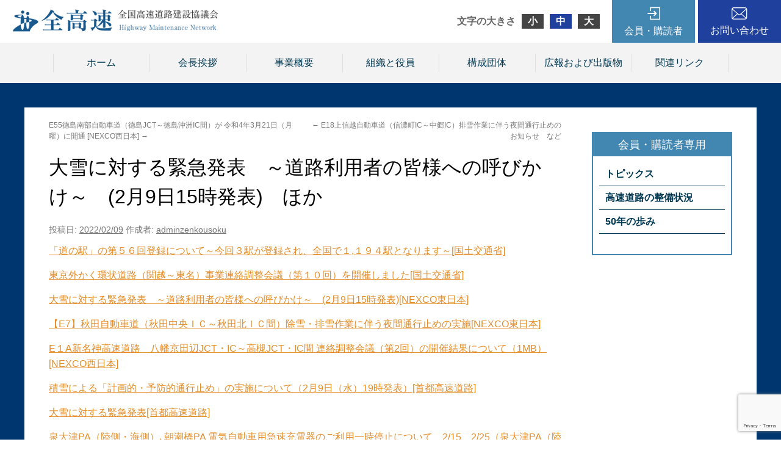

--- FILE ---
content_type: text/html; charset=UTF-8
request_url: http://www.zenkousoku.com/topics/%E6%9D%B1%E4%BA%AC%E5%A4%96%E3%81%8B%E3%81%8F%E7%92%B0%E7%8A%B6%E9%81%93%E8%B7%AF%EF%BC%88%E9%96%A2%E8%B6%8A%EF%BD%9E%E6%9D%B1%E5%90%8D%EF%BC%89%E4%BA%8B%E6%A5%AD%E9%80%A3%E7%B5%A1%E8%AA%BF%E6%95%B4/
body_size: 26289
content:
<!DOCTYPE html>
<html lang="ja">
<head>
<meta charset="UTF-8" />
<title>大雪に対する緊急発表　～道路利用者の皆様への呼びかけ～　(2月9日15時発表)　ほか | 全国高速道路建設協議会</title>
<link rel="profile" href="http://gmpg.org/xfn/11" />
<link rel="stylesheet" type="text/css" media="all" href="http://www.zenkousoku.com/wp/wp-content/themes/zenkosoku/css/normalize.css" />
<link rel="stylesheet" type="text/css" media="all" href="http://www.zenkousoku.com/wp/wp-content/themes/zenkosoku/style.css" />
<link rel="stylesheet" type="text/css" media="all" href="http://www.zenkousoku.com/wp/wp-content/themes/zenkosoku/css/common.css" />
<link rel="pingback" href="http://www.zenkousoku.com/wp/xmlrpc.php" />
<link rel='dns-prefetch' href='//www.google.com' />
<link rel='dns-prefetch' href='//s.w.org' />
<link rel="alternate" type="application/rss+xml" title="全国高速道路建設協議会 &raquo; フィード" href="http://www.zenkousoku.com/feed/" />
<link rel="alternate" type="application/rss+xml" title="全国高速道路建設協議会 &raquo; コメントフィード" href="http://www.zenkousoku.com/comments/feed/" />
	<style type="text/css">
	.wp-pagenavi{margin-left:auto !important; margin-right:auto; !important}
	</style>
  <link rel='stylesheet' id='wp-block-library-css'  href='http://www.zenkousoku.com/wp/wp-includes/css/dist/block-library/style.min.css?ver=5.5.3' type='text/css' media='all' />
<link rel='stylesheet' id='jquery-smooth-scroll-css'  href='http://www.zenkousoku.com/wp/wp-content/plugins/jquery-smooth-scroll/css/style.css?ver=5.5.3' type='text/css' media='all' />
<link rel='stylesheet' id='wp-pagenavi-style-css'  href='http://www.zenkousoku.com/wp/wp-content/plugins/wp-pagenavi-style/css/gray.css?ver=1.0' type='text/css' media='all' />
<script type='text/javascript' src='http://www.zenkousoku.com/wp/wp-includes/js/jquery/jquery.js?ver=1.12.4-wp' id='jquery-core-js'></script>
<script type='text/javascript' src='http://www.zenkousoku.com/wp/wp-content/plugins/content-slide/js/coin-slider.js?ver=5.5.3' id='content_slider-js'></script>
<link rel="https://api.w.org/" href="http://www.zenkousoku.com/wp-json/" /><link rel="EditURI" type="application/rsd+xml" title="RSD" href="http://www.zenkousoku.com/wp/xmlrpc.php?rsd" />
<link rel="wlwmanifest" type="application/wlwmanifest+xml" href="http://www.zenkousoku.com/wp/wp-includes/wlwmanifest.xml" /> 
<link rel='prev' title='E18上信越自動車道（信濃町IC～中郷IC）排雪作業に伴う夜間通行止めのお知らせ　など' href='http://www.zenkousoku.com/topics/e18%e4%b8%8a%e4%bf%a1%e8%b6%8a%e8%87%aa%e5%8b%95%e8%bb%8a%e9%81%93%ef%bc%88%e4%bf%a1%e6%bf%83%e7%94%baic%ef%bd%9e%e4%b8%ad%e9%83%b7ic%ef%bc%89%e6%8e%92%e9%9b%aa%e4%bd%9c%e6%a5%ad%e3%81%ab%e4%bc%b4/' />
<link rel='next' title='E55徳島南部自動車道（徳島JCT～徳島沖洲IC間）が 令和4年3月21日（月曜）に開通 [NEXCO西日本]' href='http://www.zenkousoku.com/topics/e55%e5%be%b3%e5%b3%b6%e5%8d%97%e9%83%a8%e8%87%aa%e5%8b%95%e8%bb%8a%e9%81%93%ef%bc%88%e5%be%b3%e5%b3%b6jct%ef%bd%9e%e5%be%b3%e5%b3%b6%e6%b2%96%e6%b4%b2ic%e9%96%93%ef%bc%89%e3%81%8c-%e4%bb%a4%e5%92%8c4/' />
<meta name="generator" content="WordPress 5.5.3" />
<link rel='shortlink' href='http://www.zenkousoku.com/?p=11897' />
<link rel="alternate" type="application/json+oembed" href="http://www.zenkousoku.com/wp-json/oembed/1.0/embed?url=http%3A%2F%2Fwww.zenkousoku.com%2Ftopics%2F%25e6%259d%25b1%25e4%25ba%25ac%25e5%25a4%2596%25e3%2581%258b%25e3%2581%258f%25e7%2592%25b0%25e7%258a%25b6%25e9%2581%2593%25e8%25b7%25af%25ef%25bc%2588%25e9%2596%25a2%25e8%25b6%258a%25ef%25bd%259e%25e6%259d%25b1%25e5%2590%258d%25ef%25bc%2589%25e4%25ba%258b%25e6%25a5%25ad%25e9%2580%25a3%25e7%25b5%25a1%25e8%25aa%25bf%25e6%2595%25b4%2F" />
<link rel="alternate" type="text/xml+oembed" href="http://www.zenkousoku.com/wp-json/oembed/1.0/embed?url=http%3A%2F%2Fwww.zenkousoku.com%2Ftopics%2F%25e6%259d%25b1%25e4%25ba%25ac%25e5%25a4%2596%25e3%2581%258b%25e3%2581%258f%25e7%2592%25b0%25e7%258a%25b6%25e9%2581%2593%25e8%25b7%25af%25ef%25bc%2588%25e9%2596%25a2%25e8%25b6%258a%25ef%25bd%259e%25e6%259d%25b1%25e5%2590%258d%25ef%25bc%2589%25e4%25ba%258b%25e6%25a5%25ad%25e9%2580%25a3%25e7%25b5%25a1%25e8%25aa%25bf%25e6%2595%25b4%2F&#038;format=xml" />
<script type="text/javascript">
	var $jquery = jQuery.noConflict(); 
	$jquery(document).ready(function() 
	{
		$jquery('#wpcontent_slider').coinslider(
	{ 
	width: 800, 
	height: 384, 
	spw: 1, 
	sph: 1, 
	delay: 7000, 
	sDelay: 30, 
	opacity: 0.6, 
	titleSpeed: 1000, 
	effect: 'random', 
	navigation: true, 
	links : true, 
	hoverPause: true });
		});
	</script>
<style type="text/css" media="screen">
		
#wpcontent_slider_container
{
	overflow: hidden; position: relative; padding:0px;margin:0px; text-align:center; width:800px !important;
}
#wpcontent_slider 
{ background-size: cover; overflow: hidden; position: relative; font-family:\'Trebuchet MS\', Helvetica, sans-serif;border:0px solid #ffffff; text-align:left;}
#wpcontent_slider a,#wpcontent_slider a img { border: none; text-decoration: none; outline: none; }
#wpcontent_slider h4,#wpcontent_slider h4 a 
{margin: 0px;padding: 0px; font-family: 'Trebuchet MS', Helvetica, sans-serif;
text-decoration:none;font-size: 18px; color:#ffffff;}
#wpcontent_slider .cs-title {width: 100%;padding: 10px; background: #000000; color: #000000; font-family: 'Trebuchet MS', Helvetica, sans-serif; font-size: 12px; letter-spacing: normal;line-height: normal;}
#wpcontent_slider_container .cs-prev,#wpcontent_slider_container .cs-next {font-weight: bold;background: #000000;
font-size: 28px; font-family: "Courier New", Courier, monospace; color: #ffffff !important;
padding: 0px 10px;-moz-border-radius: 5px;-khtml-border-radius: 5px;-webkit-border-radius: 5px;}
#wpcontent_slider_container .cs-buttons { font-size: 0px; padding: 10px 0px 10px 0px;
margin:0px auto; float:left;clear:left;
}
#wpcontent_slider_container .cs-buttons a { outline:none; margin-left: 5px; height: 10px; width: 10px; float: left; border: 1px solid #000000; color: #000000; text-indent: -1000px; 
}
#wpcontent_slider_container .cs-active { background-color: #000000; color: #FFFFFF; }
#wpcs_link_love,#wpcs_link_love a{display:none;}
</style>
<!-- End Content Slider Settings -->

	<style type="text/css">
	 .wp-pagenavi
	{
		font-size:12px !important;
	}
	</style>
	<script src="http://www.zenkousoku.com/wp/wp-content/themes/zenkosoku/js/jquery.cookie.js" type="text/javascript"></script>
<script src="http://www.zenkousoku.com/wp/wp-content/themes/zenkosoku/js/jquery-1.9.1.min.js" type="text/javascript"></script>
<script src="http://www.zenkousoku.com/wp/wp-content/themes/zenkosoku/js/jquery.textresizer.js" type="text/javascript"></script>
<script type="text/javascript">
jQuery(document).ready( function() {
    jQuery( "#textsizer a" ).textresizer({
        target: "body",
        type: "fontSize",
        sizes: ["90%", "105%", "120%"],
        selectedIndex: 1
    });
});
</script>
<script src="http://www.zenkousoku.com/wp/wp-content/themes/zenkosoku/js/lightbox/js/lightbox.min.js"></script>
<link href="http://www.zenkousoku.com/wp/wp-content/themes/zenkosoku/js/lightbox/css/lightbox.css" rel="stylesheet" />
<script type="text/javascript">  
　　jQuery(document).ready(function(){
　　　　jQuery('a[href^=http]')
　　　　.not('[href*="'+location.hostname+'"]')
　　　　.attr({target:"_blank"})
　　;})  
</script>
</head>

<body class="topics-template-default single single-topics postid-11897" style="font-size: 100%;">

	<div class="header">
		<div class="head_inner">
			<div class="hlogo">
				<a href="http://www.zenkousoku.com/" title="全国高速道路建設協議会" rel="home"><img src="http://www.zenkousoku.com/wp/wp-content/themes/zenkosoku/img/logo4.png" /></a>
			</div>

			<div class="hinner">
				<div id="textsizer">
					<ul class="textresizer">
					    <li class="headline">文字の大きさ</li>
					    <li><a href="#">小</a></li>
					    <li><a href="#">中</a></li>
					    <li><a href="#">大</a></li>
					</ul>
				</div>

				<div class="hmember">
					<a href="http://www.zenkousoku.com/topics">会員・購読者</a>
					<div class="subnavi">
						<div class="loginarea">
							
		<form name="loginform" id="loginform" action="http://www.zenkousoku.com/wp/wp-login.php" method="post">
			
			<p class="login-username">
				<label for="user_login">ユーザー名</label>
				<input type="text" name="log" id="user_login" class="input" value="" size="20" />
			</p>
			<p class="login-password">
				<label for="user_pass">パスワード</label>
				<input type="password" name="pwd" id="user_pass" class="input" value="" size="20" />
			</p>
			
			<p class="login-remember"><label><input name="rememberme" type="checkbox" id="rememberme" value="forever" /> ログイン状態を保存する</label></p>
			<p class="login-submit">
				<input type="submit" name="wp-submit" id="wp-submit" class="button button-primary" value="ログイン" />
				<input type="hidden" name="redirect_to" value="/topics/%E6%9D%B1%E4%BA%AC%E5%A4%96%E3%81%8B%E3%81%8F%E7%92%B0%E7%8A%B6%E9%81%93%E8%B7%AF%EF%BC%88%E9%96%A2%E8%B6%8A%EF%BD%9E%E6%9D%B1%E5%90%8D%EF%BC%89%E4%BA%8B%E6%A5%AD%E9%80%A3%E7%B5%A1%E8%AA%BF%E6%95%B4/" />
			</p>
			
		</form>						</div>
						<ul>
							<li><a href="http://www.zenkousoku.com/topics">トピックス</a>
								<ul>
									<li><a href="http://www.zenkousoku.com/topics_cat/%e6%a9%9f%e9%96%a2%e7%b4%99%e3%80%8c%e6%97%ac%e5%88%8a%e9%ab%98%e9%80%9f%e9%81%93%e8%b7%af%e3%80%8d/">機関紙「旬刊高速道路」</a></li>
									<li><a href="http://www.zenkousoku.com/topics_cat/%e5%85%a8%e9%ab%98%e9%80%9f%e3%83%88%e3%83%94%e3%83%83%e3%82%af%e3%82%b9/">全高速トピックス</a></li>
									<li><a href="http://www.zenkousoku.com/topics_cat/%e6%af%8e%e6%97%a5%e3%81%ae%e9%ab%98%e9%80%9f%e9%81%93%e8%b7%af%e6%83%85%e5%a0%b1/">毎日の高速道路情報</a></li>
									<li><a href="http://www.zenkousoku.com/topics_cat/%e9%96%8b%e9%80%9a%e6%83%85%e5%a0%b1/">開通情報</a></li>
									<li><a href="http://www.zenkousoku.com/topics_cat/%e7%b5%84%e7%b9%94%e3%83%bb%e4%ba%ba%e4%ba%8b/">組織・人事</a></li>
									<li><a href="http://www.zenkousoku.com/topics_cat/%e5%85%a5%e6%9c%ad%e7%b5%90%e6%9e%9c/">入札結果</a></li>
									<li><a href="http://www.zenkousoku.com/topics_cat/%e7%99%ba%e6%b3%a8%e4%ba%88%e5%91%8a/">発注予告</a></li>
									<li><a href="http://www.zenkousoku.com/topics_cat/%e3%81%8a%e5%be%97%e3%81%aa%e6%83%85%e5%a0%b1/">お得な情報</a></li>
									<li><a href="http://www.zenkousoku.com/topics_cat/%e3%82%b9%e3%83%9e%e3%83%bc%e3%83%88%e3%83%bb%e8%bf%bd%e5%8a%a0ic%e4%ba%8b%e6%a5%ad/">スマート・追加IC事業</a></li>
									<li><a href="http://www.zenkousoku.com/topics_cat/%e9%9c%87%e7%81%bd%e3%83%bb%e7%81%bd%e5%ae%b3%e6%83%85%e5%a0%b1/">震災・災害情報</a></li>
								</ul>
							</li>
							<li><a href="http://www.zenkousoku.com/maintenance">高速道路の整備状況</a></li>
							<li><a href="http://www.zenkousoku.com/50years/">50年の歩み</a></li>
						</ul>
					</div>
				</div>
				<div class="hcontact"><a href="http://www.zenkousoku.com/contact">お問い合わせ</a></div>
			</div>
		</div>
	</div>

	<div class="gnav">
		<div class="gnav_inner">
			<ul class="xoxo">
				<li id="nav_menu-3" class="widget-container widget_nav_menu"><div class="menu-menu1-container"><ul id="menu-menu1" class="menu"><li id="menu-item-11093" class="menu-item menu-item-type-custom menu-item-object-custom menu-item-11093"><a href="/">ホーム</a></li>
<li id="menu-item-11094" class="menu-item menu-item-type-post_type menu-item-object-page menu-item-11094"><a href="http://www.zenkousoku.com/greeting/">会長挨拶</a></li>
<li id="menu-item-11095" class="menu-item menu-item-type-post_type menu-item-object-page menu-item-11095"><a href="http://www.zenkousoku.com/overview/">事業概要</a></li>
<li id="menu-item-11096" class="menu-item menu-item-type-post_type menu-item-object-page menu-item-11096"><a href="http://www.zenkousoku.com/organization/">組織と役員</a></li>
<li id="menu-item-11097" class="menu-item menu-item-type-post_type menu-item-object-page menu-item-11097"><a href="http://www.zenkousoku.com/constitutiongroup/">構成団体</a></li>
<li id="menu-item-11099" class="menu-item menu-item-type-custom menu-item-object-custom menu-item-11099"><a href="/publication/">広報および出版物</a></li>
<li id="menu-item-11098" class="menu-item menu-item-type-post_type menu-item-object-page menu-item-11098"><a href="http://www.zenkousoku.com/linkpage/">関連リンク</a></li>
</ul></div></li>			</ul>
		</div>
	</div>


	<div id="main">
		<div class="main_inner">
			<div id="container">
				<div id="content" role="main">

			

				<div id="nav-above" class="navigation">
					<div class="nav-previous"><a href="http://www.zenkousoku.com/topics/e18%e4%b8%8a%e4%bf%a1%e8%b6%8a%e8%87%aa%e5%8b%95%e8%bb%8a%e9%81%93%ef%bc%88%e4%bf%a1%e6%bf%83%e7%94%baic%ef%bd%9e%e4%b8%ad%e9%83%b7ic%ef%bc%89%e6%8e%92%e9%9b%aa%e4%bd%9c%e6%a5%ad%e3%81%ab%e4%bc%b4/" rel="prev"><span class="meta-nav">&larr;</span> E18上信越自動車道（信濃町IC～中郷IC）排雪作業に伴う夜間通行止めのお知らせ　など</a></div>
					<div class="nav-next"><a href="http://www.zenkousoku.com/topics/e55%e5%be%b3%e5%b3%b6%e5%8d%97%e9%83%a8%e8%87%aa%e5%8b%95%e8%bb%8a%e9%81%93%ef%bc%88%e5%be%b3%e5%b3%b6jct%ef%bd%9e%e5%be%b3%e5%b3%b6%e6%b2%96%e6%b4%b2ic%e9%96%93%ef%bc%89%e3%81%8c-%e4%bb%a4%e5%92%8c4/" rel="next">E55徳島南部自動車道（徳島JCT～徳島沖洲IC間）が 令和4年3月21日（月曜）に開通 [NEXCO西日本] <span class="meta-nav">&rarr;</span></a></div>
				</div><!-- #nav-above -->

				<div id="post-11897" class="post-11897 topics type-topics status-publish hentry topics_cat-8">
					<h1 class="entry-title">大雪に対する緊急発表　～道路利用者の皆様への呼びかけ～　(2月9日15時発表)　ほか</h1>

					<div class="entry-meta">
						<span class="meta-prep meta-prep-author">投稿日:</span> <a href="http://www.zenkousoku.com/topics/%e6%9d%b1%e4%ba%ac%e5%a4%96%e3%81%8b%e3%81%8f%e7%92%b0%e7%8a%b6%e9%81%93%e8%b7%af%ef%bc%88%e9%96%a2%e8%b6%8a%ef%bd%9e%e6%9d%b1%e5%90%8d%ef%bc%89%e4%ba%8b%e6%a5%ad%e9%80%a3%e7%b5%a1%e8%aa%bf%e6%95%b4/" title="5:30 PM" rel="bookmark"><span class="entry-date">2022/02/09</span></a> <span class="meta-sep">作成者:</span> <span class="author vcard"><a class="url fn n" href="http://www.zenkousoku.com/author/adminzenkousoku/" title="adminzenkousoku の投稿をすべて表示">adminzenkousoku</a></span>					</div><!-- .entry-meta -->

					<div class="entry-content aaa">
						<p><a href="https://www.mlit.go.jp/report/press/road01_hh_001515.html">「道の駅」の第５６回登録について～今回３駅が登録され、全国で１,１９４駅となります～[国土交通省]</a></p>
<p><a href="https://www.ktr.mlit.go.jp/gaikan/news/pdf/2022_0208_press_r.pdf">東京外かく環状道路（関越～東名）事業連絡調整会議（第１０回）を開催しました[国土交通省]</a></p>
<p><a class="c-link gtm-click-top-new-all blank" href="https://www.ktr.mlit.go.jp/kisha/road_00000355.html" target="_blank" rel="noopener noreferrer"><span class="inner"><span class="txt-title">大雪に対する緊急発表　～道路利用者の皆様への呼びかけ～　(2月9日15時発表)[NEXCO東日本]</span></span></a></p>
<p><a class="c-link gtm-click-top-new-all pdf" href="https://www.e-nexco.co.jp/cms_assets/emergency/2022/02/09/220209_akitadoutuukoudome1.pdf" target="_blank" rel="noopener noreferrer"><span class="inner"><span class="txt-title">【E7】秋田自動車道（秋田中央ＩＣ～秋田北ＩＣ間）除雪・排雪作業に伴う夜間通行止めの実施[NEXCO東日本]</span></span></a></p>
<p><a href="https://www.w-nexco.co.jp/emc/emcpdfs/20220209160012-01.pdf">E１A新名神高速道路　八幡京田辺JCT・IC～高槻JCT・IC間 連絡調整会議（第2回）の開催結果について（1MB）[NEXCO西日本]</a></p>
<p><span class="top__newsListBody"><a href="https://www.shutoko.co.jp/company/press/2021/data/02/09_press_sekisetu2">積雪による「計画的・予防的通行止め」の実施について（2月9日（水）19時発表）[首都高速道路]</a></span></p>
<p><span class="top__newsListBody"><a href="https://www.shutoko.co.jp/company/press/2021/data/02/09_press_ooyuki">大雪に対する緊急発表[首都高速道路]</a></span></p>
<p><a href="https://www.hanshin-exp.co.jp/drivers/topics/papa_215.html">泉大津PA（陸側・海側）､朝潮橋PA 電気自動車用急速充電器のご利用一時停止について　2/15、2/25（泉大津PA（陸側）のみ）[阪神高速道路]</a></p>
<p><a href="https://www.jb-honshi.co.jp/corp_index/news/pdf/2022/220209news-1-a.pdf">E28 神戸淡路鳴門自動車道　中央分離帯防護柵改良工事に伴う洲本IC～淡路島南IC間(上下線)での昼夜連続追越車線規制のお知らせ～一部作業完了のお知らせ～【PDF】[JB本四高速道路]</a></p>


<!-- カスタムフィールドテンプレート -->













											</div><!-- .entry-content -->


					<div class="entry-utility">
						<a href="http://www.zenkousoku.com/topics/%e6%9d%b1%e4%ba%ac%e5%a4%96%e3%81%8b%e3%81%8f%e7%92%b0%e7%8a%b6%e9%81%93%e8%b7%af%ef%bc%88%e9%96%a2%e8%b6%8a%ef%bd%9e%e6%9d%b1%e5%90%8d%ef%bc%89%e4%ba%8b%e6%a5%ad%e9%80%a3%e7%b5%a1%e8%aa%bf%e6%95%b4/" title="大雪に対する緊急発表　～道路利用者の皆様への呼びかけ～　(2月9日15時発表)　ほか へのパーマリンク" rel="bookmark">パーマリンク</a>											</div><!-- .entry-utility -->
				</div><!-- #post-## -->

				<div id="nav-below" class="navigation">
					<div class="nav-previous"><a href="http://www.zenkousoku.com/topics/e18%e4%b8%8a%e4%bf%a1%e8%b6%8a%e8%87%aa%e5%8b%95%e8%bb%8a%e9%81%93%ef%bc%88%e4%bf%a1%e6%bf%83%e7%94%baic%ef%bd%9e%e4%b8%ad%e9%83%b7ic%ef%bc%89%e6%8e%92%e9%9b%aa%e4%bd%9c%e6%a5%ad%e3%81%ab%e4%bc%b4/" rel="prev"><span class="meta-nav">&larr;</span> E18上信越自動車道（信濃町IC～中郷IC）排雪作業に伴う夜間通行止めのお知らせ　など</a></div>
					<div class="nav-next"><a href="http://www.zenkousoku.com/topics/e55%e5%be%b3%e5%b3%b6%e5%8d%97%e9%83%a8%e8%87%aa%e5%8b%95%e8%bb%8a%e9%81%93%ef%bc%88%e5%be%b3%e5%b3%b6jct%ef%bd%9e%e5%be%b3%e5%b3%b6%e6%b2%96%e6%b4%b2ic%e9%96%93%ef%bc%89%e3%81%8c-%e4%bb%a4%e5%92%8c4/" rel="next">E55徳島南部自動車道（徳島JCT～徳島沖洲IC間）が 令和4年3月21日（月曜）に開通 [NEXCO西日本] <span class="meta-nav">&rarr;</span></a></div>
				</div><!-- #nav-below -->

				
			<div id="comments">




</div><!-- #comments -->


				</div>
			</div>

					<div class="sidebar">
			<ul class="sidebar_inner">

<li id="nav_menu-4" class="widget-container widget_nav_menu"><div class="menu-menu2-container"><ul id="menu-menu2" class="menu"><li id="menu-item-11100" class="menu-item menu-item-type-custom menu-item-object-custom menu-item-has-children menu-item-11100"><a href="/topics/">トピックス</a>
<ul class="sub-menu">
	<li id="menu-item-11109" class="menu-item menu-item-type-taxonomy menu-item-object-topics_cat menu-item-11109"><a href="http://www.zenkousoku.com/topics_cat/%e6%a9%9f%e9%96%a2%e7%b4%99%e3%80%8c%e6%97%ac%e5%88%8a%e9%ab%98%e9%80%9f%e9%81%93%e8%b7%af%e3%80%8d/">機関紙「旬刊高速道路」</a></li>
	<li id="menu-item-11105" class="menu-item menu-item-type-taxonomy menu-item-object-topics_cat menu-item-11105"><a href="http://www.zenkousoku.com/topics_cat/%e5%85%a8%e9%ab%98%e9%80%9f%e3%83%88%e3%83%94%e3%83%83%e3%82%af%e3%82%b9/">全高速トピックス</a></li>
	<li id="menu-item-11103" class="menu-item menu-item-type-taxonomy menu-item-object-topics_cat current-topics-ancestor current-menu-parent current-topics-parent menu-item-11103"><a href="http://www.zenkousoku.com/topics_cat/%e6%af%8e%e6%97%a5%e3%81%ae%e9%ab%98%e9%80%9f%e9%81%93%e8%b7%af%e6%83%85%e5%a0%b1/">毎日の高速道路情報</a></li>
	<li id="menu-item-11106" class="menu-item menu-item-type-taxonomy menu-item-object-topics_cat menu-item-11106"><a href="http://www.zenkousoku.com/topics_cat/%e9%96%8b%e9%80%9a%e6%83%85%e5%a0%b1/">開通情報</a></li>
	<li id="menu-item-11110" class="menu-item menu-item-type-taxonomy menu-item-object-topics_cat menu-item-11110"><a href="http://www.zenkousoku.com/topics_cat/%e7%b5%84%e7%b9%94%e3%83%bb%e4%ba%ba%e4%ba%8b/">組織・人事</a></li>
	<li id="menu-item-11112" class="menu-item menu-item-type-taxonomy menu-item-object-topics_cat menu-item-11112"><a href="http://www.zenkousoku.com/topics_cat/%e5%85%a5%e6%9c%ad%e7%b5%90%e6%9e%9c/">入札結果</a></li>
	<li id="menu-item-11107" class="menu-item menu-item-type-taxonomy menu-item-object-topics_cat menu-item-11107"><a href="http://www.zenkousoku.com/topics_cat/%e7%99%ba%e6%b3%a8%e4%ba%88%e5%91%8a/">発注予告</a></li>
	<li id="menu-item-11104" class="menu-item menu-item-type-taxonomy menu-item-object-topics_cat menu-item-11104"><a href="http://www.zenkousoku.com/topics_cat/%e3%81%8a%e5%be%97%e3%81%aa%e6%83%85%e5%a0%b1/">お得な情報</a></li>
	<li id="menu-item-11108" class="menu-item menu-item-type-taxonomy menu-item-object-topics_cat menu-item-11108"><a href="http://www.zenkousoku.com/topics_cat/%e3%82%b9%e3%83%9e%e3%83%bc%e3%83%88%e3%83%bb%e8%bf%bd%e5%8a%a0ic%e4%ba%8b%e6%a5%ad/">スマート・追加IC事業</a></li>
	<li id="menu-item-11111" class="menu-item menu-item-type-taxonomy menu-item-object-topics_cat menu-item-11111"><a href="http://www.zenkousoku.com/topics_cat/%e9%9c%87%e7%81%bd%e3%83%bb%e7%81%bd%e5%ae%b3%e6%83%85%e5%a0%b1/">震災・災害情報</a></li>
</ul>
</li>
<li id="menu-item-11101" class="menu-item menu-item-type-custom menu-item-object-custom menu-item-11101"><a href="/maintenance/">高速道路の整備状況</a></li>
<li id="menu-item-11102" class="menu-item menu-item-type-post_type menu-item-object-page menu-item-11102"><a href="http://www.zenkousoku.com/50years/">50年の歩み</a></li>
</ul></div></li>			</ul>
		</div><!-- #primary .widget-area -->		</div>
	</div>


	<div class="pr">
		<div class="pr_inner">
			<div class="sbj_area">
				<p class="sbj_en">PR</p>
				<p class="sbj">広報および出版物</p>
			</div>

			<div class="contents_area">
				<div class="contents_box">
					<a href="http://www.zenkousoku.com/publication#post-3006">
						<p class="img"><img width="70" height="100" src="http://www.zenkousoku.com/wp/wp-content/uploads/2024/08/表紙_page-0001-70x100.jpg" class="attachment-thumbnail-mini size-thumbnail-mini wp-post-image" alt="" loading="lazy" srcset="http://www.zenkousoku.com/wp/wp-content/uploads/2024/08/表紙_page-0001-70x100.jpg 70w, http://www.zenkousoku.com/wp/wp-content/uploads/2024/08/表紙_page-0001-212x300.jpg 212w, http://www.zenkousoku.com/wp/wp-content/uploads/2024/08/表紙_page-0001-724x1024.jpg 724w, http://www.zenkousoku.com/wp/wp-content/uploads/2024/08/表紙_page-0001-768x1086.jpg 768w, http://www.zenkousoku.com/wp/wp-content/uploads/2024/08/表紙_page-0001-272x384.jpg 272w, http://www.zenkousoku.com/wp/wp-content/uploads/2024/08/表紙_page-0001-1087x1536.jpg 1087w, http://www.zenkousoku.com/wp/wp-content/uploads/2024/08/表紙_page-0001.jpg 1240w" sizes="(max-width: 70px) 100vw, 70px" /></p>

						<div class="txt_area">
							<p class="sbj">【10月１日発売予定】　高速道路パンフレット「HIGHWAY　NETWORK　Ver.19」</p>
							<p>規格：A4判カラー・36ページ<br />
販売価格：1,200円／1冊（税別・送料別）<br />
※直販のみのお取り扱いとなります。</p>
						</div>
					</a>
				</div>
				<div class="contents_box">
					<a href="http://www.zenkousoku.com/publication#post-84">
						<p class="img"><img width="70" height="100" src="http://www.zenkousoku.com/wp/wp-content/uploads/2015/03/201807121626-70x100.jpg" class="attachment-thumbnail-mini size-thumbnail-mini wp-post-image" alt="" loading="lazy" /></p>

						<div class="txt_area">
							<p class="sbj">機関紙「旬刊高速道路」（月３回発行）</p>
							<p>規格:タブロイド判・16ページ<br />
販売価格:15,000円(税別・送料込)／年<br />
＊購読者はホームページの会員専用ページをご覧頂けます。</p>
						</div>
					</a>
				</div>
			</div>
		</div>
	</div>

	<div class="footer">
		<div class="foot_inner">
			<p class="txt"><strong>全国高速道路建設協議会</strong><br />
			〒102-0093　東京都千代田区平河町2-6-3 都道府県会館5階<br />
			TEL 03(5212)9147　FAX 03(5212)9148</p>
		</div>
	</div>

			<a id="scroll-to-top" href="#" title="Scroll to Top">Top</a>
			<script type='text/javascript' id='contact-form-7-js-extra'>
/* <![CDATA[ */
var wpcf7 = {"apiSettings":{"root":"http:\/\/www.zenkousoku.com\/wp-json\/contact-form-7\/v1","namespace":"contact-form-7\/v1"}};
/* ]]> */
</script>
<script type='text/javascript' src='http://www.zenkousoku.com/wp/wp-content/plugins/contact-form-7/includes/js/scripts.js?ver=5.3' id='contact-form-7-js'></script>
<script type='text/javascript' src='http://www.zenkousoku.com/wp/wp-content/plugins/jquery-smooth-scroll/js/script.min.js?ver=5.5.3' id='jquery-smooth-scroll-js'></script>
<script type='text/javascript' src='https://www.google.com/recaptcha/api.js?render=6LeoD28qAAAAAK7jw5Xt-jvsADldY4rCsa9-VAKx&#038;ver=3.0' id='google-recaptcha-js'></script>
<script type='text/javascript' id='wpcf7-recaptcha-js-extra'>
/* <![CDATA[ */
var wpcf7_recaptcha = {"sitekey":"6LeoD28qAAAAAK7jw5Xt-jvsADldY4rCsa9-VAKx","actions":{"homepage":"homepage","contactform":"contactform"}};
/* ]]> */
</script>
<script type='text/javascript' src='http://www.zenkousoku.com/wp/wp-content/plugins/contact-form-7/modules/recaptcha/script.js?ver=5.3' id='wpcf7-recaptcha-js'></script>
<script type='text/javascript' src='http://www.zenkousoku.com/wp/wp-includes/js/wp-embed.min.js?ver=5.5.3' id='wp-embed-js'></script>

</body>
</html>

--- FILE ---
content_type: text/html; charset=utf-8
request_url: https://www.google.com/recaptcha/api2/anchor?ar=1&k=6LeoD28qAAAAAK7jw5Xt-jvsADldY4rCsa9-VAKx&co=aHR0cDovL3d3dy56ZW5rb3Vzb2t1LmNvbTo4MA..&hl=en&v=N67nZn4AqZkNcbeMu4prBgzg&size=invisible&anchor-ms=20000&execute-ms=30000&cb=9njqqonb0vih
body_size: 48836
content:
<!DOCTYPE HTML><html dir="ltr" lang="en"><head><meta http-equiv="Content-Type" content="text/html; charset=UTF-8">
<meta http-equiv="X-UA-Compatible" content="IE=edge">
<title>reCAPTCHA</title>
<style type="text/css">
/* cyrillic-ext */
@font-face {
  font-family: 'Roboto';
  font-style: normal;
  font-weight: 400;
  font-stretch: 100%;
  src: url(//fonts.gstatic.com/s/roboto/v48/KFO7CnqEu92Fr1ME7kSn66aGLdTylUAMa3GUBHMdazTgWw.woff2) format('woff2');
  unicode-range: U+0460-052F, U+1C80-1C8A, U+20B4, U+2DE0-2DFF, U+A640-A69F, U+FE2E-FE2F;
}
/* cyrillic */
@font-face {
  font-family: 'Roboto';
  font-style: normal;
  font-weight: 400;
  font-stretch: 100%;
  src: url(//fonts.gstatic.com/s/roboto/v48/KFO7CnqEu92Fr1ME7kSn66aGLdTylUAMa3iUBHMdazTgWw.woff2) format('woff2');
  unicode-range: U+0301, U+0400-045F, U+0490-0491, U+04B0-04B1, U+2116;
}
/* greek-ext */
@font-face {
  font-family: 'Roboto';
  font-style: normal;
  font-weight: 400;
  font-stretch: 100%;
  src: url(//fonts.gstatic.com/s/roboto/v48/KFO7CnqEu92Fr1ME7kSn66aGLdTylUAMa3CUBHMdazTgWw.woff2) format('woff2');
  unicode-range: U+1F00-1FFF;
}
/* greek */
@font-face {
  font-family: 'Roboto';
  font-style: normal;
  font-weight: 400;
  font-stretch: 100%;
  src: url(//fonts.gstatic.com/s/roboto/v48/KFO7CnqEu92Fr1ME7kSn66aGLdTylUAMa3-UBHMdazTgWw.woff2) format('woff2');
  unicode-range: U+0370-0377, U+037A-037F, U+0384-038A, U+038C, U+038E-03A1, U+03A3-03FF;
}
/* math */
@font-face {
  font-family: 'Roboto';
  font-style: normal;
  font-weight: 400;
  font-stretch: 100%;
  src: url(//fonts.gstatic.com/s/roboto/v48/KFO7CnqEu92Fr1ME7kSn66aGLdTylUAMawCUBHMdazTgWw.woff2) format('woff2');
  unicode-range: U+0302-0303, U+0305, U+0307-0308, U+0310, U+0312, U+0315, U+031A, U+0326-0327, U+032C, U+032F-0330, U+0332-0333, U+0338, U+033A, U+0346, U+034D, U+0391-03A1, U+03A3-03A9, U+03B1-03C9, U+03D1, U+03D5-03D6, U+03F0-03F1, U+03F4-03F5, U+2016-2017, U+2034-2038, U+203C, U+2040, U+2043, U+2047, U+2050, U+2057, U+205F, U+2070-2071, U+2074-208E, U+2090-209C, U+20D0-20DC, U+20E1, U+20E5-20EF, U+2100-2112, U+2114-2115, U+2117-2121, U+2123-214F, U+2190, U+2192, U+2194-21AE, U+21B0-21E5, U+21F1-21F2, U+21F4-2211, U+2213-2214, U+2216-22FF, U+2308-230B, U+2310, U+2319, U+231C-2321, U+2336-237A, U+237C, U+2395, U+239B-23B7, U+23D0, U+23DC-23E1, U+2474-2475, U+25AF, U+25B3, U+25B7, U+25BD, U+25C1, U+25CA, U+25CC, U+25FB, U+266D-266F, U+27C0-27FF, U+2900-2AFF, U+2B0E-2B11, U+2B30-2B4C, U+2BFE, U+3030, U+FF5B, U+FF5D, U+1D400-1D7FF, U+1EE00-1EEFF;
}
/* symbols */
@font-face {
  font-family: 'Roboto';
  font-style: normal;
  font-weight: 400;
  font-stretch: 100%;
  src: url(//fonts.gstatic.com/s/roboto/v48/KFO7CnqEu92Fr1ME7kSn66aGLdTylUAMaxKUBHMdazTgWw.woff2) format('woff2');
  unicode-range: U+0001-000C, U+000E-001F, U+007F-009F, U+20DD-20E0, U+20E2-20E4, U+2150-218F, U+2190, U+2192, U+2194-2199, U+21AF, U+21E6-21F0, U+21F3, U+2218-2219, U+2299, U+22C4-22C6, U+2300-243F, U+2440-244A, U+2460-24FF, U+25A0-27BF, U+2800-28FF, U+2921-2922, U+2981, U+29BF, U+29EB, U+2B00-2BFF, U+4DC0-4DFF, U+FFF9-FFFB, U+10140-1018E, U+10190-1019C, U+101A0, U+101D0-101FD, U+102E0-102FB, U+10E60-10E7E, U+1D2C0-1D2D3, U+1D2E0-1D37F, U+1F000-1F0FF, U+1F100-1F1AD, U+1F1E6-1F1FF, U+1F30D-1F30F, U+1F315, U+1F31C, U+1F31E, U+1F320-1F32C, U+1F336, U+1F378, U+1F37D, U+1F382, U+1F393-1F39F, U+1F3A7-1F3A8, U+1F3AC-1F3AF, U+1F3C2, U+1F3C4-1F3C6, U+1F3CA-1F3CE, U+1F3D4-1F3E0, U+1F3ED, U+1F3F1-1F3F3, U+1F3F5-1F3F7, U+1F408, U+1F415, U+1F41F, U+1F426, U+1F43F, U+1F441-1F442, U+1F444, U+1F446-1F449, U+1F44C-1F44E, U+1F453, U+1F46A, U+1F47D, U+1F4A3, U+1F4B0, U+1F4B3, U+1F4B9, U+1F4BB, U+1F4BF, U+1F4C8-1F4CB, U+1F4D6, U+1F4DA, U+1F4DF, U+1F4E3-1F4E6, U+1F4EA-1F4ED, U+1F4F7, U+1F4F9-1F4FB, U+1F4FD-1F4FE, U+1F503, U+1F507-1F50B, U+1F50D, U+1F512-1F513, U+1F53E-1F54A, U+1F54F-1F5FA, U+1F610, U+1F650-1F67F, U+1F687, U+1F68D, U+1F691, U+1F694, U+1F698, U+1F6AD, U+1F6B2, U+1F6B9-1F6BA, U+1F6BC, U+1F6C6-1F6CF, U+1F6D3-1F6D7, U+1F6E0-1F6EA, U+1F6F0-1F6F3, U+1F6F7-1F6FC, U+1F700-1F7FF, U+1F800-1F80B, U+1F810-1F847, U+1F850-1F859, U+1F860-1F887, U+1F890-1F8AD, U+1F8B0-1F8BB, U+1F8C0-1F8C1, U+1F900-1F90B, U+1F93B, U+1F946, U+1F984, U+1F996, U+1F9E9, U+1FA00-1FA6F, U+1FA70-1FA7C, U+1FA80-1FA89, U+1FA8F-1FAC6, U+1FACE-1FADC, U+1FADF-1FAE9, U+1FAF0-1FAF8, U+1FB00-1FBFF;
}
/* vietnamese */
@font-face {
  font-family: 'Roboto';
  font-style: normal;
  font-weight: 400;
  font-stretch: 100%;
  src: url(//fonts.gstatic.com/s/roboto/v48/KFO7CnqEu92Fr1ME7kSn66aGLdTylUAMa3OUBHMdazTgWw.woff2) format('woff2');
  unicode-range: U+0102-0103, U+0110-0111, U+0128-0129, U+0168-0169, U+01A0-01A1, U+01AF-01B0, U+0300-0301, U+0303-0304, U+0308-0309, U+0323, U+0329, U+1EA0-1EF9, U+20AB;
}
/* latin-ext */
@font-face {
  font-family: 'Roboto';
  font-style: normal;
  font-weight: 400;
  font-stretch: 100%;
  src: url(//fonts.gstatic.com/s/roboto/v48/KFO7CnqEu92Fr1ME7kSn66aGLdTylUAMa3KUBHMdazTgWw.woff2) format('woff2');
  unicode-range: U+0100-02BA, U+02BD-02C5, U+02C7-02CC, U+02CE-02D7, U+02DD-02FF, U+0304, U+0308, U+0329, U+1D00-1DBF, U+1E00-1E9F, U+1EF2-1EFF, U+2020, U+20A0-20AB, U+20AD-20C0, U+2113, U+2C60-2C7F, U+A720-A7FF;
}
/* latin */
@font-face {
  font-family: 'Roboto';
  font-style: normal;
  font-weight: 400;
  font-stretch: 100%;
  src: url(//fonts.gstatic.com/s/roboto/v48/KFO7CnqEu92Fr1ME7kSn66aGLdTylUAMa3yUBHMdazQ.woff2) format('woff2');
  unicode-range: U+0000-00FF, U+0131, U+0152-0153, U+02BB-02BC, U+02C6, U+02DA, U+02DC, U+0304, U+0308, U+0329, U+2000-206F, U+20AC, U+2122, U+2191, U+2193, U+2212, U+2215, U+FEFF, U+FFFD;
}
/* cyrillic-ext */
@font-face {
  font-family: 'Roboto';
  font-style: normal;
  font-weight: 500;
  font-stretch: 100%;
  src: url(//fonts.gstatic.com/s/roboto/v48/KFO7CnqEu92Fr1ME7kSn66aGLdTylUAMa3GUBHMdazTgWw.woff2) format('woff2');
  unicode-range: U+0460-052F, U+1C80-1C8A, U+20B4, U+2DE0-2DFF, U+A640-A69F, U+FE2E-FE2F;
}
/* cyrillic */
@font-face {
  font-family: 'Roboto';
  font-style: normal;
  font-weight: 500;
  font-stretch: 100%;
  src: url(//fonts.gstatic.com/s/roboto/v48/KFO7CnqEu92Fr1ME7kSn66aGLdTylUAMa3iUBHMdazTgWw.woff2) format('woff2');
  unicode-range: U+0301, U+0400-045F, U+0490-0491, U+04B0-04B1, U+2116;
}
/* greek-ext */
@font-face {
  font-family: 'Roboto';
  font-style: normal;
  font-weight: 500;
  font-stretch: 100%;
  src: url(//fonts.gstatic.com/s/roboto/v48/KFO7CnqEu92Fr1ME7kSn66aGLdTylUAMa3CUBHMdazTgWw.woff2) format('woff2');
  unicode-range: U+1F00-1FFF;
}
/* greek */
@font-face {
  font-family: 'Roboto';
  font-style: normal;
  font-weight: 500;
  font-stretch: 100%;
  src: url(//fonts.gstatic.com/s/roboto/v48/KFO7CnqEu92Fr1ME7kSn66aGLdTylUAMa3-UBHMdazTgWw.woff2) format('woff2');
  unicode-range: U+0370-0377, U+037A-037F, U+0384-038A, U+038C, U+038E-03A1, U+03A3-03FF;
}
/* math */
@font-face {
  font-family: 'Roboto';
  font-style: normal;
  font-weight: 500;
  font-stretch: 100%;
  src: url(//fonts.gstatic.com/s/roboto/v48/KFO7CnqEu92Fr1ME7kSn66aGLdTylUAMawCUBHMdazTgWw.woff2) format('woff2');
  unicode-range: U+0302-0303, U+0305, U+0307-0308, U+0310, U+0312, U+0315, U+031A, U+0326-0327, U+032C, U+032F-0330, U+0332-0333, U+0338, U+033A, U+0346, U+034D, U+0391-03A1, U+03A3-03A9, U+03B1-03C9, U+03D1, U+03D5-03D6, U+03F0-03F1, U+03F4-03F5, U+2016-2017, U+2034-2038, U+203C, U+2040, U+2043, U+2047, U+2050, U+2057, U+205F, U+2070-2071, U+2074-208E, U+2090-209C, U+20D0-20DC, U+20E1, U+20E5-20EF, U+2100-2112, U+2114-2115, U+2117-2121, U+2123-214F, U+2190, U+2192, U+2194-21AE, U+21B0-21E5, U+21F1-21F2, U+21F4-2211, U+2213-2214, U+2216-22FF, U+2308-230B, U+2310, U+2319, U+231C-2321, U+2336-237A, U+237C, U+2395, U+239B-23B7, U+23D0, U+23DC-23E1, U+2474-2475, U+25AF, U+25B3, U+25B7, U+25BD, U+25C1, U+25CA, U+25CC, U+25FB, U+266D-266F, U+27C0-27FF, U+2900-2AFF, U+2B0E-2B11, U+2B30-2B4C, U+2BFE, U+3030, U+FF5B, U+FF5D, U+1D400-1D7FF, U+1EE00-1EEFF;
}
/* symbols */
@font-face {
  font-family: 'Roboto';
  font-style: normal;
  font-weight: 500;
  font-stretch: 100%;
  src: url(//fonts.gstatic.com/s/roboto/v48/KFO7CnqEu92Fr1ME7kSn66aGLdTylUAMaxKUBHMdazTgWw.woff2) format('woff2');
  unicode-range: U+0001-000C, U+000E-001F, U+007F-009F, U+20DD-20E0, U+20E2-20E4, U+2150-218F, U+2190, U+2192, U+2194-2199, U+21AF, U+21E6-21F0, U+21F3, U+2218-2219, U+2299, U+22C4-22C6, U+2300-243F, U+2440-244A, U+2460-24FF, U+25A0-27BF, U+2800-28FF, U+2921-2922, U+2981, U+29BF, U+29EB, U+2B00-2BFF, U+4DC0-4DFF, U+FFF9-FFFB, U+10140-1018E, U+10190-1019C, U+101A0, U+101D0-101FD, U+102E0-102FB, U+10E60-10E7E, U+1D2C0-1D2D3, U+1D2E0-1D37F, U+1F000-1F0FF, U+1F100-1F1AD, U+1F1E6-1F1FF, U+1F30D-1F30F, U+1F315, U+1F31C, U+1F31E, U+1F320-1F32C, U+1F336, U+1F378, U+1F37D, U+1F382, U+1F393-1F39F, U+1F3A7-1F3A8, U+1F3AC-1F3AF, U+1F3C2, U+1F3C4-1F3C6, U+1F3CA-1F3CE, U+1F3D4-1F3E0, U+1F3ED, U+1F3F1-1F3F3, U+1F3F5-1F3F7, U+1F408, U+1F415, U+1F41F, U+1F426, U+1F43F, U+1F441-1F442, U+1F444, U+1F446-1F449, U+1F44C-1F44E, U+1F453, U+1F46A, U+1F47D, U+1F4A3, U+1F4B0, U+1F4B3, U+1F4B9, U+1F4BB, U+1F4BF, U+1F4C8-1F4CB, U+1F4D6, U+1F4DA, U+1F4DF, U+1F4E3-1F4E6, U+1F4EA-1F4ED, U+1F4F7, U+1F4F9-1F4FB, U+1F4FD-1F4FE, U+1F503, U+1F507-1F50B, U+1F50D, U+1F512-1F513, U+1F53E-1F54A, U+1F54F-1F5FA, U+1F610, U+1F650-1F67F, U+1F687, U+1F68D, U+1F691, U+1F694, U+1F698, U+1F6AD, U+1F6B2, U+1F6B9-1F6BA, U+1F6BC, U+1F6C6-1F6CF, U+1F6D3-1F6D7, U+1F6E0-1F6EA, U+1F6F0-1F6F3, U+1F6F7-1F6FC, U+1F700-1F7FF, U+1F800-1F80B, U+1F810-1F847, U+1F850-1F859, U+1F860-1F887, U+1F890-1F8AD, U+1F8B0-1F8BB, U+1F8C0-1F8C1, U+1F900-1F90B, U+1F93B, U+1F946, U+1F984, U+1F996, U+1F9E9, U+1FA00-1FA6F, U+1FA70-1FA7C, U+1FA80-1FA89, U+1FA8F-1FAC6, U+1FACE-1FADC, U+1FADF-1FAE9, U+1FAF0-1FAF8, U+1FB00-1FBFF;
}
/* vietnamese */
@font-face {
  font-family: 'Roboto';
  font-style: normal;
  font-weight: 500;
  font-stretch: 100%;
  src: url(//fonts.gstatic.com/s/roboto/v48/KFO7CnqEu92Fr1ME7kSn66aGLdTylUAMa3OUBHMdazTgWw.woff2) format('woff2');
  unicode-range: U+0102-0103, U+0110-0111, U+0128-0129, U+0168-0169, U+01A0-01A1, U+01AF-01B0, U+0300-0301, U+0303-0304, U+0308-0309, U+0323, U+0329, U+1EA0-1EF9, U+20AB;
}
/* latin-ext */
@font-face {
  font-family: 'Roboto';
  font-style: normal;
  font-weight: 500;
  font-stretch: 100%;
  src: url(//fonts.gstatic.com/s/roboto/v48/KFO7CnqEu92Fr1ME7kSn66aGLdTylUAMa3KUBHMdazTgWw.woff2) format('woff2');
  unicode-range: U+0100-02BA, U+02BD-02C5, U+02C7-02CC, U+02CE-02D7, U+02DD-02FF, U+0304, U+0308, U+0329, U+1D00-1DBF, U+1E00-1E9F, U+1EF2-1EFF, U+2020, U+20A0-20AB, U+20AD-20C0, U+2113, U+2C60-2C7F, U+A720-A7FF;
}
/* latin */
@font-face {
  font-family: 'Roboto';
  font-style: normal;
  font-weight: 500;
  font-stretch: 100%;
  src: url(//fonts.gstatic.com/s/roboto/v48/KFO7CnqEu92Fr1ME7kSn66aGLdTylUAMa3yUBHMdazQ.woff2) format('woff2');
  unicode-range: U+0000-00FF, U+0131, U+0152-0153, U+02BB-02BC, U+02C6, U+02DA, U+02DC, U+0304, U+0308, U+0329, U+2000-206F, U+20AC, U+2122, U+2191, U+2193, U+2212, U+2215, U+FEFF, U+FFFD;
}
/* cyrillic-ext */
@font-face {
  font-family: 'Roboto';
  font-style: normal;
  font-weight: 900;
  font-stretch: 100%;
  src: url(//fonts.gstatic.com/s/roboto/v48/KFO7CnqEu92Fr1ME7kSn66aGLdTylUAMa3GUBHMdazTgWw.woff2) format('woff2');
  unicode-range: U+0460-052F, U+1C80-1C8A, U+20B4, U+2DE0-2DFF, U+A640-A69F, U+FE2E-FE2F;
}
/* cyrillic */
@font-face {
  font-family: 'Roboto';
  font-style: normal;
  font-weight: 900;
  font-stretch: 100%;
  src: url(//fonts.gstatic.com/s/roboto/v48/KFO7CnqEu92Fr1ME7kSn66aGLdTylUAMa3iUBHMdazTgWw.woff2) format('woff2');
  unicode-range: U+0301, U+0400-045F, U+0490-0491, U+04B0-04B1, U+2116;
}
/* greek-ext */
@font-face {
  font-family: 'Roboto';
  font-style: normal;
  font-weight: 900;
  font-stretch: 100%;
  src: url(//fonts.gstatic.com/s/roboto/v48/KFO7CnqEu92Fr1ME7kSn66aGLdTylUAMa3CUBHMdazTgWw.woff2) format('woff2');
  unicode-range: U+1F00-1FFF;
}
/* greek */
@font-face {
  font-family: 'Roboto';
  font-style: normal;
  font-weight: 900;
  font-stretch: 100%;
  src: url(//fonts.gstatic.com/s/roboto/v48/KFO7CnqEu92Fr1ME7kSn66aGLdTylUAMa3-UBHMdazTgWw.woff2) format('woff2');
  unicode-range: U+0370-0377, U+037A-037F, U+0384-038A, U+038C, U+038E-03A1, U+03A3-03FF;
}
/* math */
@font-face {
  font-family: 'Roboto';
  font-style: normal;
  font-weight: 900;
  font-stretch: 100%;
  src: url(//fonts.gstatic.com/s/roboto/v48/KFO7CnqEu92Fr1ME7kSn66aGLdTylUAMawCUBHMdazTgWw.woff2) format('woff2');
  unicode-range: U+0302-0303, U+0305, U+0307-0308, U+0310, U+0312, U+0315, U+031A, U+0326-0327, U+032C, U+032F-0330, U+0332-0333, U+0338, U+033A, U+0346, U+034D, U+0391-03A1, U+03A3-03A9, U+03B1-03C9, U+03D1, U+03D5-03D6, U+03F0-03F1, U+03F4-03F5, U+2016-2017, U+2034-2038, U+203C, U+2040, U+2043, U+2047, U+2050, U+2057, U+205F, U+2070-2071, U+2074-208E, U+2090-209C, U+20D0-20DC, U+20E1, U+20E5-20EF, U+2100-2112, U+2114-2115, U+2117-2121, U+2123-214F, U+2190, U+2192, U+2194-21AE, U+21B0-21E5, U+21F1-21F2, U+21F4-2211, U+2213-2214, U+2216-22FF, U+2308-230B, U+2310, U+2319, U+231C-2321, U+2336-237A, U+237C, U+2395, U+239B-23B7, U+23D0, U+23DC-23E1, U+2474-2475, U+25AF, U+25B3, U+25B7, U+25BD, U+25C1, U+25CA, U+25CC, U+25FB, U+266D-266F, U+27C0-27FF, U+2900-2AFF, U+2B0E-2B11, U+2B30-2B4C, U+2BFE, U+3030, U+FF5B, U+FF5D, U+1D400-1D7FF, U+1EE00-1EEFF;
}
/* symbols */
@font-face {
  font-family: 'Roboto';
  font-style: normal;
  font-weight: 900;
  font-stretch: 100%;
  src: url(//fonts.gstatic.com/s/roboto/v48/KFO7CnqEu92Fr1ME7kSn66aGLdTylUAMaxKUBHMdazTgWw.woff2) format('woff2');
  unicode-range: U+0001-000C, U+000E-001F, U+007F-009F, U+20DD-20E0, U+20E2-20E4, U+2150-218F, U+2190, U+2192, U+2194-2199, U+21AF, U+21E6-21F0, U+21F3, U+2218-2219, U+2299, U+22C4-22C6, U+2300-243F, U+2440-244A, U+2460-24FF, U+25A0-27BF, U+2800-28FF, U+2921-2922, U+2981, U+29BF, U+29EB, U+2B00-2BFF, U+4DC0-4DFF, U+FFF9-FFFB, U+10140-1018E, U+10190-1019C, U+101A0, U+101D0-101FD, U+102E0-102FB, U+10E60-10E7E, U+1D2C0-1D2D3, U+1D2E0-1D37F, U+1F000-1F0FF, U+1F100-1F1AD, U+1F1E6-1F1FF, U+1F30D-1F30F, U+1F315, U+1F31C, U+1F31E, U+1F320-1F32C, U+1F336, U+1F378, U+1F37D, U+1F382, U+1F393-1F39F, U+1F3A7-1F3A8, U+1F3AC-1F3AF, U+1F3C2, U+1F3C4-1F3C6, U+1F3CA-1F3CE, U+1F3D4-1F3E0, U+1F3ED, U+1F3F1-1F3F3, U+1F3F5-1F3F7, U+1F408, U+1F415, U+1F41F, U+1F426, U+1F43F, U+1F441-1F442, U+1F444, U+1F446-1F449, U+1F44C-1F44E, U+1F453, U+1F46A, U+1F47D, U+1F4A3, U+1F4B0, U+1F4B3, U+1F4B9, U+1F4BB, U+1F4BF, U+1F4C8-1F4CB, U+1F4D6, U+1F4DA, U+1F4DF, U+1F4E3-1F4E6, U+1F4EA-1F4ED, U+1F4F7, U+1F4F9-1F4FB, U+1F4FD-1F4FE, U+1F503, U+1F507-1F50B, U+1F50D, U+1F512-1F513, U+1F53E-1F54A, U+1F54F-1F5FA, U+1F610, U+1F650-1F67F, U+1F687, U+1F68D, U+1F691, U+1F694, U+1F698, U+1F6AD, U+1F6B2, U+1F6B9-1F6BA, U+1F6BC, U+1F6C6-1F6CF, U+1F6D3-1F6D7, U+1F6E0-1F6EA, U+1F6F0-1F6F3, U+1F6F7-1F6FC, U+1F700-1F7FF, U+1F800-1F80B, U+1F810-1F847, U+1F850-1F859, U+1F860-1F887, U+1F890-1F8AD, U+1F8B0-1F8BB, U+1F8C0-1F8C1, U+1F900-1F90B, U+1F93B, U+1F946, U+1F984, U+1F996, U+1F9E9, U+1FA00-1FA6F, U+1FA70-1FA7C, U+1FA80-1FA89, U+1FA8F-1FAC6, U+1FACE-1FADC, U+1FADF-1FAE9, U+1FAF0-1FAF8, U+1FB00-1FBFF;
}
/* vietnamese */
@font-face {
  font-family: 'Roboto';
  font-style: normal;
  font-weight: 900;
  font-stretch: 100%;
  src: url(//fonts.gstatic.com/s/roboto/v48/KFO7CnqEu92Fr1ME7kSn66aGLdTylUAMa3OUBHMdazTgWw.woff2) format('woff2');
  unicode-range: U+0102-0103, U+0110-0111, U+0128-0129, U+0168-0169, U+01A0-01A1, U+01AF-01B0, U+0300-0301, U+0303-0304, U+0308-0309, U+0323, U+0329, U+1EA0-1EF9, U+20AB;
}
/* latin-ext */
@font-face {
  font-family: 'Roboto';
  font-style: normal;
  font-weight: 900;
  font-stretch: 100%;
  src: url(//fonts.gstatic.com/s/roboto/v48/KFO7CnqEu92Fr1ME7kSn66aGLdTylUAMa3KUBHMdazTgWw.woff2) format('woff2');
  unicode-range: U+0100-02BA, U+02BD-02C5, U+02C7-02CC, U+02CE-02D7, U+02DD-02FF, U+0304, U+0308, U+0329, U+1D00-1DBF, U+1E00-1E9F, U+1EF2-1EFF, U+2020, U+20A0-20AB, U+20AD-20C0, U+2113, U+2C60-2C7F, U+A720-A7FF;
}
/* latin */
@font-face {
  font-family: 'Roboto';
  font-style: normal;
  font-weight: 900;
  font-stretch: 100%;
  src: url(//fonts.gstatic.com/s/roboto/v48/KFO7CnqEu92Fr1ME7kSn66aGLdTylUAMa3yUBHMdazQ.woff2) format('woff2');
  unicode-range: U+0000-00FF, U+0131, U+0152-0153, U+02BB-02BC, U+02C6, U+02DA, U+02DC, U+0304, U+0308, U+0329, U+2000-206F, U+20AC, U+2122, U+2191, U+2193, U+2212, U+2215, U+FEFF, U+FFFD;
}

</style>
<link rel="stylesheet" type="text/css" href="https://www.gstatic.com/recaptcha/releases/N67nZn4AqZkNcbeMu4prBgzg/styles__ltr.css">
<script nonce="5Yfn-qyS2c_Gu7TChx5mcQ" type="text/javascript">window['__recaptcha_api'] = 'https://www.google.com/recaptcha/api2/';</script>
<script type="text/javascript" src="https://www.gstatic.com/recaptcha/releases/N67nZn4AqZkNcbeMu4prBgzg/recaptcha__en.js" nonce="5Yfn-qyS2c_Gu7TChx5mcQ">
      
    </script></head>
<body><div id="rc-anchor-alert" class="rc-anchor-alert"></div>
<input type="hidden" id="recaptcha-token" value="[base64]">
<script type="text/javascript" nonce="5Yfn-qyS2c_Gu7TChx5mcQ">
      recaptcha.anchor.Main.init("[\x22ainput\x22,[\x22bgdata\x22,\x22\x22,\[base64]/[base64]/[base64]/[base64]/[base64]/UltsKytdPUU6KEU8MjA0OD9SW2wrK109RT4+NnwxOTI6KChFJjY0NTEyKT09NTUyOTYmJk0rMTxjLmxlbmd0aCYmKGMuY2hhckNvZGVBdChNKzEpJjY0NTEyKT09NTYzMjA/[base64]/[base64]/[base64]/[base64]/[base64]/[base64]/[base64]\x22,\[base64]\\u003d\x22,\x22wpoUeMKKM0deNsKTPsKIVMO4wrxZwpxmV8ODDmFFwoXCmcOPwrXDojhqW33Cmy1TOsKJWGnCj1fDkETCuMK8WcOWw4/CjcOmd8O/e3rCmMOWwrRBw64IaMOGwr/DuDXCusKncAFrwqQBwr3CqRzDrijCgzEfwrN5Aw/CrcOEwrrDtMKecMOYwqbCtinDrCJ9aT7CvhsOe1pwwqTCpcOEJMKcw7Ycw7nCvlPCtMOREG7Cq8OGwrLCtlgnw6tDwrPCslfDnsORwqI9wogyBg/DtDfCm8KWw4Egw5TCoMKXwr7ChcK4GBg2wpLDvAJhFXnCv8K9KsOCIsKhwpl8WMK0G8K5wr8EEVBhECVUwp7Dok/CgWQMPcOvdmHDuMKyOkDCicKoKcOgw65THE/CiRRseAHDqHBkwoRawofDr00cw5QUB8KLTl4MNcOXw4Q2wphMWipOGMO/[base64]/G8KFLTDCv15pwpk0asKHOcKywrQXw6HDv8O4XcOOMcOQD3kqw7/DqsK5WVV+d8KAwqENwrXDvyDDo2/DocKSwrUQZBcpXWo5wrdyw4Iow6RZw6JcDHESMVnCvRszwqRJwpdjw5zClcOHw6TDgRDCu8KwHAbDmDjDvcKTwppowrMoXzLCjMKrBAxfZVxuMwTDm05Uw7nDkcOXB8OwScK0TRwxw4scwo/DucOcwr1YDsOBwrZ2ZcONw5saw5cAHzEnw57CscO8wq3CtMKEfsOvw5kcwrPDusO+wodxwpwVwpPDq04dSQjDkMKUYMK1w5tNbMOTSsK7WTPDmsOkDE8+wovCqcKXecKtNk/Dnx/CocKZVcK3F8ObRsOiwrUIw63DgWtaw6A3c8OQw4LDi8OIdhYyw7PClMO7fMK2Y143wqF8asOOwrFYHsKjOsO8wqAfw4HCgGERE8KPJMKqDX/[base64]/Do0XCsU1MNcOUwr1FE8KRPUfCk01Lwq/CjsOMwpvDgsOGw5nDjy/Dix3DksKYw4cBwprCtMOefl1uT8Kuw47DtkLCjhjCvjjCgsKOEzlsP0UmbEN4w4wQwpgLw77Co8KZwqVCw7DDuBvCg1PDojY9QcKtGk5nCsK4JMKFwrvCqcKzW3Fww4HDucKLwpBNw4LDqsKnVzzDpMK0QyzDqksUwospQsKGVUZyw4h8wpg9wq/Coy/CpSBYw5nDjMKBw7pjXsOjwr3DusOcwrTCqAjCrnlhZSPCk8OQeCsdwpNgwrxCw5jDphEMEMKtaiY3a3/CicKXw7TDnEFIwp0CKFwuLht4wp9wKih8w5Bow7MJUwIcwqzDkMK7wqnCtcOCwoo2SsO2wrnDh8KCCh/CqWnChsOKRsORfsOawrXCl8KMWzh7TnnCj0gOEMO/e8KycX87cGcLwrhUwpTCiMKgSTg1DcK5woTDnsKUJMO2w4TDmsKBORnDg2VdwpUoDUMxw45ow6TCvMKrD8KWDxQ5bMOEwrIeaARcZUTCksOkw7UqwpPDhizDnlZFb3Ijwo4ZwoHCscOnwpsvw5bCkxDDs8KkGMO5w5PCi8OrGkTCpADCvcK6w68gNwFEw5t/wrAsw5nDikjCrDQPO8KDVTBBw7bChx/CnMK0DsK3K8KqAcKaw5nDlMKbw6J0Dy4rw6zDssKqw4fDucK8w7YMZ8KMS8O1w7B4w4fDuVHCscK5w4nCjwPDtW1zbhLDq8OCwo0ow4jDshvClcKMI8OUScKgw4XCssOQwoV6w4HCpG/CksOowqLCjk/Ct8OeBMOaS8OETB7CgsKQSsKZHFR6woZsw5nDsn7DvcOWw4pOwpQ1c1hcw5rDjsO3w4rDu8OxwrLDsMKLw4Aqwq5zE8K2SMOzw7XCusKRw6vDtMKhwq01w5LDqAVyQ0UFUMOMw7kfw7PCnlnDkD/DiMOwwrrDghLCicOnwpV6w5XDtlfDhgUMw4ZrFsKNYcK7VG3DksKMwpI+A8K7fTk+SMKbwrxRw7nCvHLDlsOKw6oKJHQjw68FZ0dgw5l4XsORM2vDrMKNZ0DCj8K8LcKdBhvCpDHCo8OTw6jCrcK/KRhZw6Vzwr9xK3NMG8OrNMKywoHCsMOWEE/DvcOjwrwnwoEfw7V3wrbCn8K6TcOnw6/DumnDrEnCmcKcNMKIBRotwqrDp8K1woDCowVEw4zCgsKPw4YcOcOMRsOXDMORdQ9edMOpw67Cp24IVsOqRHMZfirCoXnDncKROk1bw73DknJSwqxGEwnDhQ5BwrvDgyzCnXg/YkBiw5TCl3x9SsOOwrgZwp/[base64]/wqnCosOFwqPDusO7w4PDj2ICLMKiW2/DqgwZw67Cqmlfw5NKBXrCgRDCtGrCr8Ole8OiVsKZVsO+eAsBE3Izwr9QEMKFwrrCp3wyw6Uzw4LDh8KUa8KYw5hRw5DDkwjDhgocDV3DuUrCshMJw7Zgw4pNSn/Dn8Ojw5bCjcOJw5oOw6zCp8OLw6pew6sRQ8OjCcOdF8KhSMOzw6PCpMORw7jDicKOf1oWBhBWwoLDgsKrVlTCqmhDMcO/N8Ofw7nCqMKSNsKPQ8KrwqLDvsOBwpvDncKbeAZVw4sVwoU7McKMHcOfYsOPwpp7NcKzMUfCiXvDpcKKwrskUnLCpBPCr8K6YsOGc8OUQcOlwqFzC8KoYxpiRDXDgH/[base64]/w5bDtxcUwp44w7DDojLDpV3DusK2w5jCqSfDrMKIwoTCr8Kdwr0aw7DDijtPUH9TwqRMWcKNbMKjK8KXwr91dQfCjlXDjifDscKgAUfDq8KawqbChCAWwr3CosOqHAvCiXZXH8KrZQbDmmUVHHRvKsOkA2Q5RVDDrEnDsxfDtMKCw6DCs8OeY8OFK1/Cq8KsamR9MMKzw6p/[base64]/[base64]/DmAfChHXDlsK4wpDCqV0dIU4eVnFaUMKUO8KSw7TCrDjDvw8jw5XCtE1tFmPDtxfDvMOfwpTCmkhaVsOiwrcCw6NGw7/DqMK4w5RGYMOJFXYiw4RbwprCisOgWnMkYjtAw40dwoRYwp7CmTPDsMKbw4s2f8KFwqPClBLCmQ3Ds8KieDrDjTh0AzjDvMKdWCgjRF/DvsOBcy5kUsO7w4lJG8KYw6vCjhbCinp9w74iC0Z9wpUGYnrDo17CmS7DmMOnw4HCsAg9CXbCrnQ1w6fCk8K+Q2IQNG3DqjMnVMK1wojCq3/CsifCocOewqjDtR/DhUbChsOKwqfDu8KcZ8OWwolbLWMvXU/CtATCmVlew43DhsKSVRkIDcOZwo/CvkzCsyowwoPDpmgjUcKdHgnChQbCuMKnB8OuCzfDo8OhV8K7EcKYw5rDpg4nBB7DkUQ1wrpFwoPCsMKBUMO5SsKxF8OhwqrDjsOYwqpgw6Etw4zDvWLCvUIXZGc/[base64]/J8OsVFxTwpLDkWnCn8KMwrLDnMKlScOPwojCpVV/FcKBw6HDkMKcdcO1wqDCtMOtM8KlwptewqVdQjgDXcO7FMKXwrR3wqcQwph5Q0FPPmzDqDXDl8KHw5c5w4U3wqDDnyJ6Ln/[base64]/DhAMgwprDhTMdNGMPDsKCWW51w7jCqyXCosO4esKAw7/[base64]/[base64]/DkcOAwrXDn8KCw4/DjlrCs0bDpMOeU8OMw7rDhcKVI8OjwrHCjCJYw7YcOcKWwow+wrVuw5fCosKfEsK6w6JPwpUcXwrDrcOzwpDDixwYwojCh8K6FcO0wr48woXChETDvcK2w7/DvMKbIUHDuyjDj8Knw5U7wqnDjMKMwqNNw7o9DXvCunbCkVfCpsOJFsKrw6ELCTHDosOlw70KEy/[base64]/DtGtBworCqcOtw4VkJhE1wqrDisKUQi1jbGnDqsOMwrTDkTBwKcKXwpPDhcO5wpDChcKKMhzDpUPCrcOGFsO1wrt7W015ZwPDvxl5wovDlClNVMOJw4/CpcOcCHgHwpInw5zDiwLDjTQcwpENHcO1ABckw67DuX3Ck1lsR3nCgA5ue8KUHsOhw4DDs0MawoZ0Z8OvwrHDlMOiXMOqw5LDlMO/wqxgwqAHFMKiwofDmcOfRilodsKgU8OGO8OOwqdIRGt9wrA+w4sYbz8qHQHDmGNfK8Kra3MHUgcLwopaA8Kxw73CmsOcDB0Pw49jPcKlPsOew6h4NHrCn25qYMKVZxfDj8KIPsO1wqJjecKSw7vDjBA0w5EjwqE/dMKlI1LCucOHG8KAwrjDssOKwoQhRm/CrlHDmx0QwrcKw5LChcKeZWvCucOPMk7DgMO1b8KKfynCtClkw7lLwp3CvhwxF8OwEgM2wpchbcKMw4PCiGPDjR/[base64]/Dmm5eYWzDgTwUPUsxw5XDihjDixrDiHPCr8OKwq7DvcO0NsO/OcO8wqZmbytAYcKQw6HDvMKRXsKlcGJcNsKMw4VLw7nCsVEEwo7CrMKww6QtwrZlw6/CvjXCnXLDkmrClsKUEMKmV01OwqnCmVLCog4mdknChATCjcOowrzCqcO3Hn1uwqzDm8K0SG/CqMKgw7FZw7YRY8K3JcKPLsKSwpANccO+w5Irw7rDgksOPwhPUsORw4lqbcOSXWl/[base64]/DjXNuR0E+w5fDicKfNTBbwpzCusKOQ2o5c8KyERpbwqUqwpFOE8Omw4dpwpjCuFzCgsONH8OgIHk4DWIBWcOjwq0bV8Ovw6Vfwq8TOE5qwp/CsTJiwoTCtBvDrcOBQMK3wptwOMOBPcO/RMKiwrPDmWhqwoPCisOZw6EYw6jDvMO+w5fCm37CisOyw4wgKxrDrcOMYTJlCsOUwpoBwqQZAypQw5cuwrJVAiPDixU/P8KQG8OsTMKGwp1Ew5sNwojDiVd2VjTCr1kVw558DTx2EcK5w7HDoTEQOQvCjWvDo8OEOcK4wqPDnsOqEWN3MTsJahHDrjbCuwTDqlovw7NmwpVpw7VQCwA4IcKtZjt0w7VbDQvCjMKlKVHCrMOGasOpd8O/wrzCgcKhw6MWw6JhwpEYXsOCfMOmw6PDg8OzwpozH8Kvw5BiwrjCisOEMcOsw79iwo0Xcl9HKBspwqjChcK0Y8Knw7sqw5zDm8KYBsOrw5HClifCvyTDoFMYwr4sLsOLwoXDvsKpw6fDsgDCswQ9E8KPXytFw5XDj8KuecOkw6Rxw6B0wo/[base64]/[base64]/[base64]/DhWV4w6Nmd8KdwrxqdUYbw70gccO/[base64]/Cg29lw4hwfcOMCcKww7rDncOpCcKGWsOJwpLDs8K4JcO4AcORPcO0wpnCqMK7w4cAwq/CpiMxw4J/wqNew4YqwpXDpjDDqBzDqsOkw6zCnH03w7LDvsKuI0A8wrjDpVvDlDDDnUHCrzJwwqBVwqoHw5NyCmBWRkx0DsKtWcOFwp1Vw7DCvUkwGDsHwoTClsOiPsKEa0Ncw7vDgMKzw6zChcOAwp0swr/DmMOHB8Onw6DClsOoNVMCw57Dl3XClCXDvlbDoCrDqVDCuXZYRF0fw5Nfwr7DlRF8wqPClMOnwoPCscO0wqQ+wqMqA8O/wrFcKkYSw7ZnZMObwqZgw6URB30tw4MHeQDCl8OrJCAOwqDDpwnDp8KfwovClcK2wr7DnsKQAMKJRsKMwrAlLwFoLyTCscOJTcOTYcK6LcKvwpTDrjbCnTnDoHRSYHJ2GsK6dAjCq13DoG7ChMO5dMOSc8OowrY2CGPDhMOfwpvDhcKIKsOowohQw6jCgF/CmzkBL25Gw6vDt8OLw57DmcKDwoInw4kxIsKbGkTCpsOpwrkEw7fCkzXCpVAywpDDhEJhI8Ohw5PCoUd+wq8QP8KNw5ZWLDZDexliOMKHbXMacMOzwrk0XWV7w7hXwqvDtsK7YsOtw5XDtj3Dm8KXPMKswrdRTMORw4Njwrk5Y8OLRMOyTm3CiF7Dlh/CscKuZMKWwoRTe8K4w4sRV8KlB8OuWmDDusOeBnrCoxXDocObbS7CmT1Aw7oZwobChMO/ZiDDocKaw61Gw5TCp2jDsATCicKHHy0+DsK/[base64]/CgMOgw5rCj8OhwqV/[base64]/[base64]/CnEl5fMOmwr4YFsKtIEwLZcOIw5LDp8Ovw4nCszjDhsKYwr/DlWbDtWvDghfDvMK0Am/CuG/CgVTCrRtfwq0rwoR0w6XCi2IjwrnCl0N9w43DqwrCoUHCoQrDmcKzwppow6HDr8KMDAnCoWjDhxZEFEvDocOXwrbCssOcKMKHw6sfwpPDiRgHw5zCv19/UcKJwoPCqMO5AMOewroJwobDtsOPXMKaw7fCgGvChcONFWVGFylJw5vCtz3CjsKww7pUw4fCjsK9wp/[base64]/DvlLCuSRkw6TDmMOZw73DlhXCq0cCw68oamrCiylwSsOtwolLwqHDv8KcZCwAX8KXLsKowqjCg8Ojw4XDtcOeEQzDpsKXWsKlw6LDkBLChsKhXFFYw55PwqnDu8K8wrwnM8KRNAjDrMOmwpfCsF/[base64]/CrsOAQg/CrnbClcK1LWnCq8OYRhstHcKxw5vCpDxGw7zDvsKJwp3Cr2sLCMOjcS1HLFosw5QUQFh2YcKqw79oPEtuSU/DusKgw6jCnMKlw6RhdREewpHCjgLCpwfDm8OzwoE/[base64]/eMOrOywKwoLCg8KcwpFcw7fDrMOvLnbCu2nCl2kiJsKGw4QMwqrCsAwhR3s7cTx/wpokHh5hMcOvZAs6CCLCkcK3AsORwrzDksOWwpfDiSkkaMKOwqLDlU5mecOiwoBsC0/Cpj5WXBUqw5vDnsOawpnDv3HCqjRpfsOFVWwgw5/Dnnxiw7HDnxrCoSxmwpzCnXAKHSbCplNww7/DolzCvcKew4I8CcKcwqJ+BRzCumHDs04EccOtwoltVsOnQksQIhMlFzDCqER8FsOOJcOfw7YFBWkqwpdhwpTCq2AHV8OkVcO3ZDXDrnJsRsKOw73CosOMCsOjw6wmw6jDlRk0DQgvF8OsYH7CtcO3w4QgD8O/[base64]/[base64]/CnhQ0wrnDr8KYUMO0w5F1V8OVwr3DlMKxw7vCmy/CssK+w6prbx/DssKdRcKaJcKePjtvYA5sHDfCo8KswrXCpxbCt8KiwrdrasOVwpFCSMKEUMOGb8OBC3rDmB7DgsKYFWvDi8KNHxI5U8KkGRhDTcOXHj7CvMKww4EJwpfCpsOowqMUwpAawpDDglXDhmPCpMKqIcK0LT/CpMKLTWfCk8KoEMOvw4MTw51qXUAaw7oiFxrCo8Oiw4zDv39YwqlEQsK6JMOcFcK+wokJLm9vwrnDo8KGBsO6w53CnsOBbW98b8Kpw6nDksK9w4nCtsKeEX7CqcOfw5/Ch23DhXTDpRNFDAHCgMOgw5MeBMKawqFBP8OVGcO/w4s+FXbChAXCl1rDmlrDkcOjKSLDsCQtw5/[base64]/[base64]/ChMOnw77Cv0xjw5LCosK+fsKQw5zDusORwrcEFz8NDMKPEsK7KAs+wpUoA8OMwonDjh8YBALCnMK/w7R4N8Kfd13DsMKPCUZuwqpmw4XDjRTCuXNTBDLCkMK4JsKAwptbc1F6RhgCW8O3w5dNJcKGNcKPVGFdw4rDi8KVwps+SzzCkCjCoMKlE2V/W8OsHBjChSfCsGlvfzw0w7XCocKCwrnCgHHDnMOQwoJsAcOvw6fCsmTCnsKNK8Khw4kaPsKzwpDDpRTDnhfCkMKUwpLCiwDCqMKWQMOlw4/[base64]/[base64]/[base64]/Dsg/DrmkwwpXDow/CksOoBVxYdiTCo0TDoGFRW0l/wp/CgcKJwqHCqcOaFMKfXx8yw50kw75Ww5PCrsObw5V0SsOmaVJmM8ODw6Rswqx+by1Ow50jT8Otw74NwpzCqMKMw7Vow5nDpMO6d8KSGcK2RsO4w7LDg8OTwrITUxFHW0YDDsK8w6rDocKywqzCpcO2w7Nqw6YKO0I4cmXCqHckwpgwLMKwwobCgwrCnMKpUh/Dl8KJwrPCvMKiHsO7w6PDhcOuw7XCtm7CiHk2woXDjMO7wpk7wqUYw5zCscKmw5xrDsKWIsOdHsKcw5DDp2U3Q0Adw7LCuTsyw4LCl8Omw59sHsOQw7lxw4nCjsKYwplowqAbOiAMKcKVw4tiwqE0GX3CjsKPJzRjw60SNhXCk8Opw7RjR8KtwovDj0M/[base64]/CjXRvQMODwqknwpRbB8OeZ8OvSxw2w6XCjgVQEgo1RcOew5odcsKzw5nCtkY/wozCjcOqw7Btw6FJwqrCoMOjwrHCkcOBSEzDuMKTwopAw6Fowqh+wrZ4YMKLSMOvw4wQwpEHORjDn1zCscKkUcOlbAg2wrEle8KndAfCpBQvW8OlAcKJRcKLbcOUw67DusOjw4vCtsK5PsO5csONwonCi3g/[base64]/CncKpwoo8w7tGKVdMFwlzP35Tw4powrLCl8KEwrHCpwzDksK5w6LDhmA9w55qw4FNw5LDmDzDoMKKw6XCj8O1w6LCoCMCTMKmZsKUw5FMScKmwrvDjsKTN8OhTsOBw7rCgH57w7pSw6fCh8KKKMOsSEvCqsOzwqpiw5vDscO/w5nDhlgbw5bDmsOjw7wiwqjCnQxxwo5vB8OowqTDlsOFNh/DtcKxwqhlQ8ORZcOWwrHDvkfDrg4xwonDtVh0w7R4D8KkwrIZG8KpNsOGB09ew69AcsOgf8KCNMKNesK5eMK8ZBESwrRMwpjCsMO/[base64]/CksK2w53DuHjCpgPCtMKqfhTDln3DjVjDnxTDjmDDgsObw6wIccOiZG/CrikqHBbCrcK5w6IkwpwsZcOHwq95wq3Cs8OBw64wwrjDksKKw4PCtWbDv0stwqDDuC7CswMaeltwLlEFwpdCXcORwpdMw49JwrbDrg/[base64]/wr3DhcKmw4fDkjnCk8KdwprDghpMKW8MKUnCnGjDgcOew6FUwooZLcK2worCm8OWw4Ysw6J6w4sUwrZaw7xlEsOmXMKkEsOjCcKdw5xrK8OJUsKKwqnDpATCqcO6KFjCrsOow6lHwoRrelNecQfDgiFvw5/CvsKIWVwrw43CuBLDvgYbWsOWRWtfPxk0bMKCQ2VcLcOzDsOVB2rDrcOTM0fDt8K/[base64]/AWlfw64NbMKNw5spHsK1wpccFXXCs0TDhDxWwqzCssKIw7Yhw5VdARrDvsO3w53DqisQwrHCnmXDscOKLnV6w5NzCsOswrd9BsOqa8KwHMKHwpjCvsK6wq8PY8OTw6U2VBDCvzhQCmXDjFpNYcOYQ8KxAhZow6Udw5LCs8KCWcOGwo/Do8OSRcKyU8KpfcOmwqzDsHXCv0VHdEwqwqvClcOrCcKmw5PCi8O0HVADTQdLP8KZSlbDgcKuHGDCk2IIW8KBwq/Dl8Obw6N8eMKnC8Kswqoew6sYdivCvsObw4/CgsKyeg05w69sw7TCgsKAcMKGP8O0Y8KjHsKOC1IJwqF3dVciTBbCuEQ/[base64]/CusKow7Ixw6QkAsOIBhjCszR3wr/CjMOhwojCiC/Cn0MvcMKsXMKAD8OLUsKyMGTCgQ8IGTQ3QGjClDdewo/CjMOIZ8Kiw6gsNMOENMKJBcKcAHhxHDJjMHLDtkYiw6Nvw4fDp3NMXcKVwozDg8OvE8KUw6hvAhIsJ8K+w4zCkQjDvG3CksOsZBAQwpoqw4VhLMK6KSvCtsOtwq3CrBXCihlyw6fDqRrDriDCn0ETwoDDkMOjwr1dw51WfMKMEjnCrsKMQcOHwqvDhS9Fwo/DgMKXJQ08e8K2ZWESVMOwP2DDmsKdw7fDmUlpLz4uw4bCmsOHw7BiwpHDmlDCowY8w7bChidfwrJMbjQxKmPCosK2w53ChcOvw7wVQz/DtC12wqsyCMKDYMOmwpTCvixWQiLCtz3DljMhwrpuw4nDjXhLbloCPsKCw40fw75kwopLw7HDtRTDuw3ChcKUwqXDvi8hbMKYwprDkhIGb8Orw5rCsMKEw7bDq0DCpE1YdMOmCMKxHsKBw7LDucK5Ig1cwrvCisOGWGgyNsKEFhbComYAwoN4XxVKWcOrZm/Dpm/[base64]/w41qw69dw6wcBg8mYFLCnzHCkcO2Ji4ewoLCn8ONwobCojxswpEfwrnDpj3Dqxwzw5rCpMObMsK6CcKRw79NBcKVwrIJw7nCjsKVbF4/S8O6CMKew7HDl0QUw74fwpLCs0HDrFY2VMKmw5gdw4UqRXbDicOnXGrDpWN0RMKcCVjDjiDCrj/[base64]/DgR7DjsOIw4nCpFI/EMKNw5t9PzPChsKIUkzDn8KMAVtqLCfDil3Cl2dkw6AlKcKJScKdw6fCvMKEOmbDosOvwozDgMKEw7l+wqFVasK1wo/[base64]/[base64]/w4DCosOJOBDDgcOKw5XDvQvCu8KmXyI1wpFQwpxDTcOJwqwHRV/Chzhtw7cCXcO9dW/CphDCqy3DkltKBMKoLcKDbMK0L8ObZcO9w7wNO1VTOD3DusO3ZTLDnsKNw5fDp07CrsOkw71ldQDDol3CvF9hwpc7e8KRHMOJwo9iXWIgSMOAwpNnJMKWXx/Dm2PDjkYmEx9gZcO+woVUZMO3wpF/wq8vw5nCiFEzwqJcW03DscK0LcOgKAXDrBlyB0bDhWrCusOiXcO5HDYGZTHDu8KhwqPCtSHChRoUwqrCsw3CucK/w5HDjcO2OMOdw4TDqMKLCCI+JcKvw77DkUBUw5vDolnDocKRF0fCr3VJS0U6w7vDqHfCpMOgw4PDn3BPwqcfw7lPw7kydEnDrSPDocKSwpzDhcK/[base64]/[base64]/[base64]/CkMOdLh3DuMOPwoLDoihRGFXClsOqwoRNd8Knw48swpEXDsOiQQcjC8Ojw7tdQH8/wrg8dsO1wrgkwpdjAsOyaA/DhMOEw6sGw5fCu8OiM8KYwqplWMKITHnDuUfCh1rCjVtzw5U2XyhVJDnDowMkEsORwoNdw7zClMObwqnCs0YbIcO7fcOjRVpaDcKpw6Y3wqvDrRRSwqt3wqcfwoHCkzF8CzdSPMKjwpHDiTTCk8ObwrbCvy/[base64]/CuR1gG8O8wrIrFh96LBBmw58Vw41DNVw8w63DmMODNC3CvS4lFMOtSETCvcK0I8Ozw5smQ2bCqsKSX0jDpsKvARw+SsO8C8OfAcKyw7jChMOpw7soY8OsI8OBw54PE0vDkcKOU3rCtBtYwqFrw41yFX7CsWJ9wocHRx3CtC/ChMOCwq4pw619BcKcN8KUVcKwR8Ofw5bDo8OEw5jCvmk8w5k6I1poSFcbOcKRZsK9MsOKXsO3R1kIwpJBw4TCicKkHsOhZMOowp5dPcO+wqshw6bCscOFwqRMw6QTwq/DmhQxXnPDjsOaf8K9wqDDsMKNEcOme8OSNxzDrsK0w5DCrxd/woXDmMK9LsOdw64zBMOUw6zCuztDHFwRwp42TGDChl5iw6bCrcK9wp4uwo3DkcOPwpfChcKgOUbCsUPCnizDlsKiw7xiaMKRWcKlwqFgPRzCpjfCiXsGwohVAjDCvsKCw4DDkzI0Ai9hwrpYw6RewqZ5fh/[base64]/wp95P8KXwqMkwrPDrzRVQ2UJWsKNwovDiMOtwpzCpMOjHl0iZ3ZrDMOAwpVAw452wpvDvMOZw7bCgE96w7I6wpbDhsOuwprCl8K5Bk48w4w+BRgYwp/Dth8hwrMLwp3Dg8KZwqBHG1E6bMOGw41nwpoaaytWXsO0w7YQbXUeZ1LCrVbDjCIJw5jDmV3DqcOwekRyWcOpwqPCgHDDph0GJ0fDlsOKwpxLwrVUFcOlw4LDrMKZw7HDlsOawrrDvsK6HcOewonDhizCjMKUwrErYcKtOX1vwrnCmMOZw4rCm0bDon5Pwr/DmGkGw7Riw6bCm8OsGyvCkMOJw7JRwprCo0UARBjCul3DrsKVw5nCjsKXNMKqw5dAFMOEw6zCpcOVXDbClWPCjW4JwozChjXCksKZKA9aD1vCh8OyRsKcTFvCrwDCh8KywpUhwqfDsAXDuEYuw6fDuF7DozDChMKQDcKKworDmwQzNjfCmUsfXcOlWMOmbUIQUm/Dn2c9bgXDkh95w6suw5fCocO1dcORwprCgcORwrbCgWM0A8KvXmXChx49w77Co8KwclsvPMKewqQTw6wpLA3DgMKxTcKNYkDCmW7DlcK3w7sUFlk8fHhMw4EDwo0vwobDpsKFw5/CjTrCvxlxe8KAw5k/JxnCvsOgwq1PLzJ0wr4ULsO9cRDCll4xw5nDlCDCtXEnXEsKXBrDqRQLwrXDnMO1BitaZcK7wqRsHcKhw4/Dl0AjH2IAdsOjaMKqwpvDocOPwpFIw5vDoBLDqsK7wo47wpdew68HbHXDtFUOw6bCs3bCmcK1VsK4w5smwpbCocK9S8O6esKCwqRsZk3Cihx1BsK/[base64]/UnwQPsOtcTt4wq7CscOEwqduwpfDqCfDrn/CqMKvLD7DuXIgT3F5KAsCw7lXwo/CqCfCl8K2wrrCvlpSw7/Chk1Uwq/[base64]/w5jDsQcuE2F3wrRpIsKjwqcPwq/DmxDDiEnDgVtYEAbCgMK3w6zDkcOAUiLDsH7Chl3DiSbCncKUYsKPE8K3wqpwEcKkw6BFdcKvwoZsbsOPw6premhdV2bCkMOVQgbDjgXDi3fDviHDkU1JB8Kifiw1w6zDoMKyw6V5wrkDFMO9AivDm3zCvMKSw5pVWGXCg8OIwpI/TMORw5TDm8KofsKWw5bCsTtqwp/[base64]/Dqgklwqd6w5otG8KcHMKqw4LDlDhWw6wfwpzDhwx2wqvDvcKERy7Di8OKD8OEBRQ6BVbDiyxnwqTDmsOof8O/[base64]/wrA3bV3CkgvCgEhdw4pdwqtbEw7DnzzDrMKPwrB4KcOGwpfCnMOmfQQEw4Z8SBwgw5o6asKMw6Jawq98wq4LbsKCbsKMw6N9FBBEDlPCvBQzNEPDkcK2NcKVB8OaIcKWDUQ+w6IzKy7DnnTDksOrwo7Dq8OqwollBAzDiMOkIHnDuyh8ZgUSOcOaQsKcR8Osw4/CrxLChcOBw7vDoh1BMT4JwrnDl8KeAMOPSsKFwoIRw5fCh8KkesKbwoN6woHDhktBQShEwpjDowkHScOswrgCwoPDocOtazFHfsKgJg7Cnm/DmsOWJcK5FwjCocOgwp7DiSjCs8Kxczwaw7F5YRTCmD01wqNmP8KWwq4/LMORZi/DiVlHwrgEwrvDrkpNwq1gDsOWTHDCkDPCkVJ8LEQKw6Qywp7CoRJjwphswrg6WxDDt8OKEMOgwrHCjGwVZQ1CNx7CscOIw7XClMK/w64IP8OPK3Uuwo3DqlQjw7fDgcKLBnLDscK1wpQGEV3Ctkdjw5Mmw5/[base64]/Ct8OBOFlGwpjCmjcPc2xUwoXCoUgLTTXDkznDgWXDh8Ogw7TDgGXDviDCjcKCDw5WwpbDusKWwq7DucOqCsKDwokGUCvDuzQ1wozDr2dzCMKNfMOmTznCpcKiLcOxcMOWwphNw5jCpUbDssKFU8O6RcOkwqV1asOOwrNEwqLDvsOVLTcKbMOkw7lCX8K/VHLDvsOFwpp4T8O+wprCrzDCqSM8wpcmwodJcsKgUMK7Jk/DuW5hUcKEwrjDlsKDw4PDg8KdwojChXPChF7CrMKAw6/[base64]/Ds8OmVMOEQDBUVMK/QjhPX8OcZcKoGcO6H8Omwr3DkDLDusKywoLDmyTDmCsBbCHCjnZIw4lNwrVkw5jCkSrDkz/DhsOLOcK7wqJuwqDDkMK1woDDp1oaM8KoGcKEwq3CvsO3A0JwHWPDki0ew4jCp3wWw7XDuhbCgFUMw4ZuNh/DisO0wpB0w57DvUl7LMKbK8KhJcKVdC5KF8KXUMOFw69uQwDDnGbCjMKeWn1dIF9IwoVDecKdw7xGw5vCjnYaw5TDvwXDmcO/[base64]/DgcOTwplowr7Cn8K7bMKpwp1ffcOXw7vCsD8+A8KswogHw5knwpvDhMKPwqNYFcKZTMKSwoDDjwPCumfDkFxcQzkuP2vCgcKYQcOkWDtsFBPClhNaUzsTw41kIF/DiXdPIB/DtRxLwppjwqdfAcOVfcO2worDpcORacKPw7IhPjIce8K/woPDtMOgwoRsw5E9w7DCs8KwScOKw4AZV8KAwoUGw5XCgsOFw4heIMKJLsOjVcONw7B5w7JRw79aw4bCiQZRw4fDusKbw715dcKRCAPCiMKcdwfCrUfCl8OBw4TDtzUDw4PCs8O9VsOVTsObwqgsaXFfw4rDgMKxwrYScUXDqsKJwo/CvUQuw6PCrcObZVbDv8KdWRzCj8O7DGbCm3MVwofCogfDuDZ0w7ljO8KVJ2AkwpDCgMKWwpPDrsOPw7rCtmZuDsOfw4nClcK8aFJiw4PCtUV3w57ChWlgw4bChMO5BWLDhl/[base64]/CqsKcJlZBbirClyUvwpjCg8KvwobDunfCmMKIw49uw67CscKuw55Be8OHwoHClmLDni7DqFl1dRrCg3Y5fwQNwpNNLsOLdCAdfiXDm8Odw6cuwrpSwovCvg7DpmLCscKywrrCoMOtw5IYAMOvC8O4Kk8kN8K5w6nCliJLNHHDicKvcWTChMKRwoQ/w57CqzXCjVfCv1PCtmHCmMOdacKKUsOUGsOvBcKpHmw/w4USwrRxQ8OlDsORAgc+wpfCq8OAwq/[base64]/DrMKtwoNfw5Bnwp/Dn8KKwrvCgsOvOsKdw5fCjMObwrAHSjXCnsK0w5bChMOTL2rDkcObwoDDtsKiCCLDmjwbwodQFMKiwpTDgwwVw6YFdsKzdGceZip+wqjDoB9xDcOoQMKlClZvTUBDG8OWw47CvcOiesKiGnFOI3PDvzosSm7Cq8K/wq/DunbDsnzCqcOPw6HDt3vDnEfCmcOlLcKYBsOQwq7Cs8OsYsKoWMOewoHCkxzCgEPCvXwPw5fCn8OMIg9Hwo7Cnx9/[base64]/[base64]/CkMKbw6tWwrjDpcOHwpfDmFPDocOGwq/Dh3DDncKzw6/DkcKHPnrDrMK2HMKawq81YMKaU8OZDsKgZUYXwp0zVsOtPnXDjyzDo2DCkcOkQjPCmULChcOCwozDm2fCtcOtwpBPNS0FwpZ1wpgTwpLCncOCT8KhGMOCKUzCvMK9EMOTTgtpwoTDvsKkwr7CusKYw5fDncKaw4lswqTClsOLUsO3L8O+w4oSwogRwo46LC/[base64]/CoHM7wolAGhDCvMOWw5cUcy5iV8OgwrIRJcK4EsK6w4Jjw4ZdPGbCi1VCw53CsMK2LmsAw7s/wpwGSsK/w57CrXbDi8OjI8OUwoLCpDNyLj3DgcOWw6zCvmjDlHEYw4RKOV/Cn8OCwpIfQsO+N8KyOVpLwpDDi1QJwrxvfXTDisO0AXF6wrJZw57DpcOKw4sTwqvDtsOmU8Omw6QjchpUGidySMOWOcOPwqoxwpsiw5VAZ8OXSHJ0Bh07w5nDuBTDiMOlBC0tSXszw7/CpV9vP1oLBjPDilvDjA1xYWczw7XCmnnCvmsfJWMRXVEvGsKqw7Q/ZC/CrsKgwrIvw54IXMKdHMKsDUITDMO9w55xwpJLwoPDucOSQsOvSH/DmsKoKMK/wqTDsT1Ww5rDk0PCpDHCjMOYw6jDssORwq8bw7Q/KVQawqkPewB7wpfDv8ONLsK/w4zCscOUw68gJcK6MglEw70bfsKYw4MUw4lZW8Kcw41cw4Qtw53CpMO+L1PDmxPCucObw73CtF15B8OWw4/DhHUNBnzChG0Tw4JhDMOfw7gRRF/DnMO9SlYIwp5YS8OZwovDu8KXB8OtUsO1w6zCo8KmYBVawq0tTsKXdMOywoHDuU/Ci8OHw7bCthMSU8OPGCrDuxsXw71zVFxQwrvCo21Nw6rCpsONw400VsKZwq/DnsKaJcOKwpnDpMOWwrbCgWnCq39TZHzDiMK4F2NCwqTCs8KPw6waw6DDmMOOw7fCrHJlel08wp0MwobCiRUMw5gew6pVwqrDj8OnAcObUMK6w4/CkcKYwps\\u003d\x22],null,[\x22conf\x22,null,\x226LeoD28qAAAAAK7jw5Xt-jvsADldY4rCsa9-VAKx\x22,0,null,null,null,1,[21,125,63,73,95,87,41,43,42,83,102,105,109,121],[7059694,793],0,null,null,null,null,0,null,0,null,700,1,null,0,\[base64]/76lBhn6iwkZoQoZnOKMAhnM8xEZ\x22,0,0,null,null,1,null,0,0,null,null,null,0],\x22http://www.zenkousoku.com:80\x22,null,[3,1,1],null,null,null,1,3600,[\x22https://www.google.com/intl/en/policies/privacy/\x22,\x22https://www.google.com/intl/en/policies/terms/\x22],\x22NEIg7obu6/gxg1TurCo9Tep+Rjl4Fx2uBO8xMQgKs80\\u003d\x22,1,0,null,1,1769638303435,0,0,[147,213],null,[62,144,91],\x22RC-sd2opHy7rYcEWA\x22,null,null,null,null,null,\x220dAFcWeA4i3TJp4y9J-UJr1JigdGMK4gbKXyPaCk0dYdyiKwDzN8OoaPGrxazHRiLJQDUIL3tdZmwmOAN5lDQoXglVojgd7jGNxw\x22,1769721103647]");
    </script></body></html>